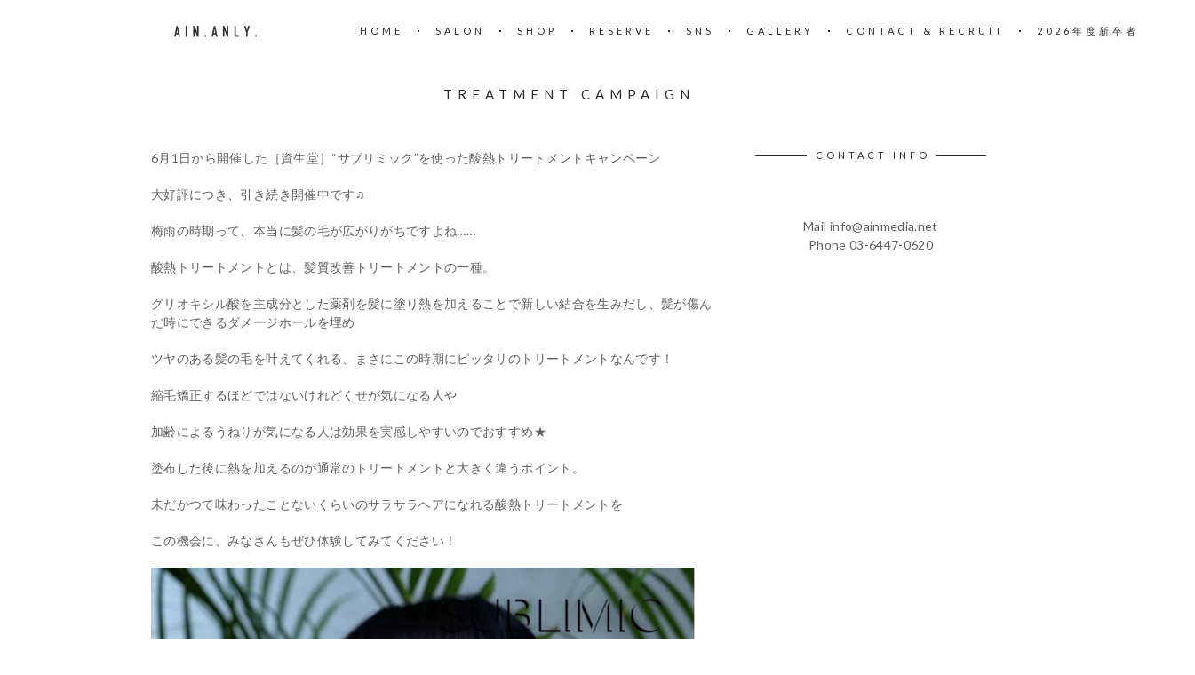

--- FILE ---
content_type: text/html; charset=UTF-8
request_url: https://ainmedia.net/2023/06/21/treatment-campaign/
body_size: 12668
content:
<!doctype html>
<html dir="ltr" lang="ja" prefix="og: https://ogp.me/ns#">
<head>
	<meta charset="UTF-8">
	<meta name="viewport" content="width=device-width, initial-scale=1">
	<title>Treatment campaign - ［AIN.ANLY.omotesando］［AIN.ANLY.meiji jingumae］東京 表参道 明治神宮前 美容室 ヘアサロン【株式会社AA】</title>
	<style>img:is([sizes="auto" i], [sizes^="auto," i]) { contain-intrinsic-size: 3000px 1500px }</style>
	
		<!-- All in One SEO 4.8.3.2 - aioseo.com -->
	<meta name="description" content="6月1日から開催した［資生堂］“サブリミック”を使った酸熱トリートメントキャンペーン 大好評につき、引き続き開" />
	<meta name="robots" content="max-image-preview:large" />
	<meta name="author" content="Yuuji Hasegawa"/>
	<link rel="canonical" href="https://ainmedia.net/2023/06/21/treatment-campaign/" />
	<meta name="generator" content="All in One SEO (AIOSEO) 4.8.3.2" />
		<meta property="og:locale" content="ja_JP" />
		<meta property="og:site_name" content="［AIN.ANLY.omotesando］［AIN.ANLY.meiji jingumae］東京 表参道 明治神宮前 美容室 ヘアサロン【株式会社AA】 - AIN.ANLY.では【感染対策】として消毒、検温、マスクの着用を実施しております。ご協力よろしくお願い致します。  来店頂きましたお客様へ安全と安心を前提に、素敵なヘアスタイルを。" />
		<meta property="og:type" content="article" />
		<meta property="og:title" content="Treatment campaign - ［AIN.ANLY.omotesando］［AIN.ANLY.meiji jingumae］東京 表参道 明治神宮前 美容室 ヘアサロン【株式会社AA】" />
		<meta property="og:description" content="6月1日から開催した［資生堂］“サブリミック”を使った酸熱トリートメントキャンペーン 大好評につき、引き続き開" />
		<meta property="og:url" content="https://ainmedia.net/2023/06/21/treatment-campaign/" />
		<meta property="article:published_time" content="2023-06-21T06:36:27+00:00" />
		<meta property="article:modified_time" content="2023-06-21T06:41:33+00:00" />
		<meta name="twitter:card" content="summary" />
		<meta name="twitter:title" content="Treatment campaign - ［AIN.ANLY.omotesando］［AIN.ANLY.meiji jingumae］東京 表参道 明治神宮前 美容室 ヘアサロン【株式会社AA】" />
		<meta name="twitter:description" content="6月1日から開催した［資生堂］“サブリミック”を使った酸熱トリートメントキャンペーン 大好評につき、引き続き開" />
		<script type="application/ld+json" class="aioseo-schema">
			{"@context":"https:\/\/schema.org","@graph":[{"@type":"BlogPosting","@id":"https:\/\/ainmedia.net\/2023\/06\/21\/treatment-campaign\/#blogposting","name":"Treatment campaign - \uff3bAIN.ANLY.omotesando\uff3d\uff3bAIN.ANLY.meiji jingumae\uff3d\u6771\u4eac \u8868\u53c2\u9053 \u660e\u6cbb\u795e\u5bae\u524d \u7f8e\u5bb9\u5ba4 \u30d8\u30a2\u30b5\u30ed\u30f3\u3010\u682a\u5f0f\u4f1a\u793eAA\u3011","headline":"Treatment campaign","author":{"@id":"https:\/\/ainmedia.net\/author\/yuuji-hasegawa\/#author"},"publisher":{"@id":"https:\/\/ainmedia.net\/#organization"},"image":{"@type":"ImageObject","url":"https:\/\/ainmedia.net\/wp-content\/uploads\/2023\/06\/\u30b9\u30af\u30ea\u30fc\u30f3\u30b7\u30e7\u30c3\u30c8-2023-05-31-15.53.36.png","@id":"https:\/\/ainmedia.net\/2023\/06\/21\/treatment-campaign\/#articleImage","width":825,"height":1380},"datePublished":"2023-06-21T15:36:27+09:00","dateModified":"2023-06-21T15:41:33+09:00","inLanguage":"ja","mainEntityOfPage":{"@id":"https:\/\/ainmedia.net\/2023\/06\/21\/treatment-campaign\/#webpage"},"isPartOf":{"@id":"https:\/\/ainmedia.net\/2023\/06\/21\/treatment-campaign\/#webpage"},"articleSection":"NEWS"},{"@type":"BreadcrumbList","@id":"https:\/\/ainmedia.net\/2023\/06\/21\/treatment-campaign\/#breadcrumblist","itemListElement":[{"@type":"ListItem","@id":"https:\/\/ainmedia.net#listItem","position":1,"name":"\u30db\u30fc\u30e0","item":"https:\/\/ainmedia.net","nextItem":{"@type":"ListItem","@id":"https:\/\/ainmedia.net\/category\/news\/#listItem","name":"NEWS"}},{"@type":"ListItem","@id":"https:\/\/ainmedia.net\/category\/news\/#listItem","position":2,"name":"NEWS","item":"https:\/\/ainmedia.net\/category\/news\/","nextItem":{"@type":"ListItem","@id":"https:\/\/ainmedia.net\/2023\/06\/21\/treatment-campaign\/#listItem","name":"Treatment campaign"},"previousItem":{"@type":"ListItem","@id":"https:\/\/ainmedia.net#listItem","name":"\u30db\u30fc\u30e0"}},{"@type":"ListItem","@id":"https:\/\/ainmedia.net\/2023\/06\/21\/treatment-campaign\/#listItem","position":3,"name":"Treatment campaign","previousItem":{"@type":"ListItem","@id":"https:\/\/ainmedia.net\/category\/news\/#listItem","name":"NEWS"}}]},{"@type":"Organization","@id":"https:\/\/ainmedia.net\/#organization","name":"\uff3bAIN.ANLY.omotesando\uff3d\uff3bAIN.ANLY.meiji jingumae\uff3d\u6771\u4eac \u8868\u53c2\u9053 \u660e\u6cbb\u795e\u5bae\u524d \u7f8e\u5bb9\u5ba4 \u30d8\u30a2\u30b5\u30ed\u30f3\u3010\u682a\u5f0f\u4f1a\u793eAA\u3011","description":"AIN.ANLY.\u3067\u306f\u3010\u611f\u67d3\u5bfe\u7b56\u3011\u3068\u3057\u3066\u6d88\u6bd2\u3001\u691c\u6e29\u3001\u30de\u30b9\u30af\u306e\u7740\u7528\u3092\u5b9f\u65bd\u3057\u3066\u304a\u308a\u307e\u3059\u3002\u3054\u5354\u529b\u3088\u308d\u3057\u304f\u304a\u9858\u3044\u81f4\u3057\u307e\u3059\u3002  \u6765\u5e97\u9802\u304d\u307e\u3057\u305f\u304a\u5ba2\u69d8\u3078\u5b89\u5168\u3068\u5b89\u5fc3\u3092\u524d\u63d0\u306b\u3001\u7d20\u6575\u306a\u30d8\u30a2\u30b9\u30bf\u30a4\u30eb\u3092\u3002","url":"https:\/\/ainmedia.net\/","sameAs":["https:\/\/www.instagram.com\/ain.anly.___official\/"]},{"@type":"Person","@id":"https:\/\/ainmedia.net\/author\/yuuji-hasegawa\/#author","url":"https:\/\/ainmedia.net\/author\/yuuji-hasegawa\/","name":"Yuuji Hasegawa","image":{"@type":"ImageObject","@id":"https:\/\/ainmedia.net\/2023\/06\/21\/treatment-campaign\/#authorImage","url":"https:\/\/secure.gravatar.com\/avatar\/ed05aca49b8dbc019c2a36483d5519ce9defbd80e03e746740721437d7f4d63f?s=96&d=mm&r=g","width":96,"height":96,"caption":"Yuuji Hasegawa"}},{"@type":"WebPage","@id":"https:\/\/ainmedia.net\/2023\/06\/21\/treatment-campaign\/#webpage","url":"https:\/\/ainmedia.net\/2023\/06\/21\/treatment-campaign\/","name":"Treatment campaign - \uff3bAIN.ANLY.omotesando\uff3d\uff3bAIN.ANLY.meiji jingumae\uff3d\u6771\u4eac \u8868\u53c2\u9053 \u660e\u6cbb\u795e\u5bae\u524d \u7f8e\u5bb9\u5ba4 \u30d8\u30a2\u30b5\u30ed\u30f3\u3010\u682a\u5f0f\u4f1a\u793eAA\u3011","description":"6\u67081\u65e5\u304b\u3089\u958b\u50ac\u3057\u305f\uff3b\u8cc7\u751f\u5802\uff3d\u201c\u30b5\u30d6\u30ea\u30df\u30c3\u30af\u201d\u3092\u4f7f\u3063\u305f\u9178\u71b1\u30c8\u30ea\u30fc\u30c8\u30e1\u30f3\u30c8\u30ad\u30e3\u30f3\u30da\u30fc\u30f3 \u5927\u597d\u8a55\u306b\u3064\u304d\u3001\u5f15\u304d\u7d9a\u304d\u958b","inLanguage":"ja","isPartOf":{"@id":"https:\/\/ainmedia.net\/#website"},"breadcrumb":{"@id":"https:\/\/ainmedia.net\/2023\/06\/21\/treatment-campaign\/#breadcrumblist"},"author":{"@id":"https:\/\/ainmedia.net\/author\/yuuji-hasegawa\/#author"},"creator":{"@id":"https:\/\/ainmedia.net\/author\/yuuji-hasegawa\/#author"},"datePublished":"2023-06-21T15:36:27+09:00","dateModified":"2023-06-21T15:41:33+09:00"},{"@type":"WebSite","@id":"https:\/\/ainmedia.net\/#website","url":"https:\/\/ainmedia.net\/","name":"\uff3bAIN.ANLY.omotesando\uff3d\uff3bAIN.ANLY.meiji jingumae\uff3d\u6771\u4eac \u8868\u53c2\u9053 \u660e\u6cbb\u795e\u5bae\u524d \u7f8e\u5bb9\u5ba4 \u30d8\u30a2\u30b5\u30ed\u30f3\u3010\u682a\u5f0f\u4f1a\u793eAA\u3011","description":"AIN.ANLY.\u3067\u306f\u3010\u611f\u67d3\u5bfe\u7b56\u3011\u3068\u3057\u3066\u6d88\u6bd2\u3001\u691c\u6e29\u3001\u30de\u30b9\u30af\u306e\u7740\u7528\u3092\u5b9f\u65bd\u3057\u3066\u304a\u308a\u307e\u3059\u3002\u3054\u5354\u529b\u3088\u308d\u3057\u304f\u304a\u9858\u3044\u81f4\u3057\u307e\u3059\u3002  \u6765\u5e97\u9802\u304d\u307e\u3057\u305f\u304a\u5ba2\u69d8\u3078\u5b89\u5168\u3068\u5b89\u5fc3\u3092\u524d\u63d0\u306b\u3001\u7d20\u6575\u306a\u30d8\u30a2\u30b9\u30bf\u30a4\u30eb\u3092\u3002","inLanguage":"ja","publisher":{"@id":"https:\/\/ainmedia.net\/#organization"}}]}
		</script>
		<!-- All in One SEO -->

<link rel='dns-prefetch' href='//fonts.googleapis.com' />
<link rel="alternate" type="application/rss+xml" title="［AIN.ANLY.omotesando］［AIN.ANLY.meiji jingumae］東京 表参道 明治神宮前 美容室 ヘアサロン【株式会社AA】 &raquo; フィード" href="https://ainmedia.net/feed/" />
<link rel="alternate" type="application/rss+xml" title="［AIN.ANLY.omotesando］［AIN.ANLY.meiji jingumae］東京 表参道 明治神宮前 美容室 ヘアサロン【株式会社AA】 &raquo; コメントフィード" href="https://ainmedia.net/comments/feed/" />
<link rel="alternate" type="application/rss+xml" title="［AIN.ANLY.omotesando］［AIN.ANLY.meiji jingumae］東京 表参道 明治神宮前 美容室 ヘアサロン【株式会社AA】 &raquo; Treatment campaign のコメントのフィード" href="https://ainmedia.net/2023/06/21/treatment-campaign/feed/" />
		<!-- This site uses the Google Analytics by MonsterInsights plugin v9.6.0 - Using Analytics tracking - https://www.monsterinsights.com/ -->
		<!-- Note: MonsterInsights is not currently configured on this site. The site owner needs to authenticate with Google Analytics in the MonsterInsights settings panel. -->
					<!-- No tracking code set -->
				<!-- / Google Analytics by MonsterInsights -->
		<script>
window._wpemojiSettings = {"baseUrl":"https:\/\/s.w.org\/images\/core\/emoji\/16.0.1\/72x72\/","ext":".png","svgUrl":"https:\/\/s.w.org\/images\/core\/emoji\/16.0.1\/svg\/","svgExt":".svg","source":{"concatemoji":"https:\/\/ainmedia.net\/wp-includes\/js\/wp-emoji-release.min.js?ver=6.8.3"}};
/*! This file is auto-generated */
!function(s,n){var o,i,e;function c(e){try{var t={supportTests:e,timestamp:(new Date).valueOf()};sessionStorage.setItem(o,JSON.stringify(t))}catch(e){}}function p(e,t,n){e.clearRect(0,0,e.canvas.width,e.canvas.height),e.fillText(t,0,0);var t=new Uint32Array(e.getImageData(0,0,e.canvas.width,e.canvas.height).data),a=(e.clearRect(0,0,e.canvas.width,e.canvas.height),e.fillText(n,0,0),new Uint32Array(e.getImageData(0,0,e.canvas.width,e.canvas.height).data));return t.every(function(e,t){return e===a[t]})}function u(e,t){e.clearRect(0,0,e.canvas.width,e.canvas.height),e.fillText(t,0,0);for(var n=e.getImageData(16,16,1,1),a=0;a<n.data.length;a++)if(0!==n.data[a])return!1;return!0}function f(e,t,n,a){switch(t){case"flag":return n(e,"\ud83c\udff3\ufe0f\u200d\u26a7\ufe0f","\ud83c\udff3\ufe0f\u200b\u26a7\ufe0f")?!1:!n(e,"\ud83c\udde8\ud83c\uddf6","\ud83c\udde8\u200b\ud83c\uddf6")&&!n(e,"\ud83c\udff4\udb40\udc67\udb40\udc62\udb40\udc65\udb40\udc6e\udb40\udc67\udb40\udc7f","\ud83c\udff4\u200b\udb40\udc67\u200b\udb40\udc62\u200b\udb40\udc65\u200b\udb40\udc6e\u200b\udb40\udc67\u200b\udb40\udc7f");case"emoji":return!a(e,"\ud83e\udedf")}return!1}function g(e,t,n,a){var r="undefined"!=typeof WorkerGlobalScope&&self instanceof WorkerGlobalScope?new OffscreenCanvas(300,150):s.createElement("canvas"),o=r.getContext("2d",{willReadFrequently:!0}),i=(o.textBaseline="top",o.font="600 32px Arial",{});return e.forEach(function(e){i[e]=t(o,e,n,a)}),i}function t(e){var t=s.createElement("script");t.src=e,t.defer=!0,s.head.appendChild(t)}"undefined"!=typeof Promise&&(o="wpEmojiSettingsSupports",i=["flag","emoji"],n.supports={everything:!0,everythingExceptFlag:!0},e=new Promise(function(e){s.addEventListener("DOMContentLoaded",e,{once:!0})}),new Promise(function(t){var n=function(){try{var e=JSON.parse(sessionStorage.getItem(o));if("object"==typeof e&&"number"==typeof e.timestamp&&(new Date).valueOf()<e.timestamp+604800&&"object"==typeof e.supportTests)return e.supportTests}catch(e){}return null}();if(!n){if("undefined"!=typeof Worker&&"undefined"!=typeof OffscreenCanvas&&"undefined"!=typeof URL&&URL.createObjectURL&&"undefined"!=typeof Blob)try{var e="postMessage("+g.toString()+"("+[JSON.stringify(i),f.toString(),p.toString(),u.toString()].join(",")+"));",a=new Blob([e],{type:"text/javascript"}),r=new Worker(URL.createObjectURL(a),{name:"wpTestEmojiSupports"});return void(r.onmessage=function(e){c(n=e.data),r.terminate(),t(n)})}catch(e){}c(n=g(i,f,p,u))}t(n)}).then(function(e){for(var t in e)n.supports[t]=e[t],n.supports.everything=n.supports.everything&&n.supports[t],"flag"!==t&&(n.supports.everythingExceptFlag=n.supports.everythingExceptFlag&&n.supports[t]);n.supports.everythingExceptFlag=n.supports.everythingExceptFlag&&!n.supports.flag,n.DOMReady=!1,n.readyCallback=function(){n.DOMReady=!0}}).then(function(){return e}).then(function(){var e;n.supports.everything||(n.readyCallback(),(e=n.source||{}).concatemoji?t(e.concatemoji):e.wpemoji&&e.twemoji&&(t(e.twemoji),t(e.wpemoji)))}))}((window,document),window._wpemojiSettings);
</script>
<link rel='stylesheet' id='sbi_styles-css' href='https://ainmedia.net/wp-content/plugins/instagram-feed/css/sbi-styles.min.css?ver=6.9.1' media='all' />
<style id='wp-emoji-styles-inline-css'>

	img.wp-smiley, img.emoji {
		display: inline !important;
		border: none !important;
		box-shadow: none !important;
		height: 1em !important;
		width: 1em !important;
		margin: 0 0.07em !important;
		vertical-align: -0.1em !important;
		background: none !important;
		padding: 0 !important;
	}
</style>
<link rel='stylesheet' id='wp-block-library-css' href='https://ainmedia.net/wp-includes/css/dist/block-library/style.min.css?ver=6.8.3' media='all' />
<style id='classic-theme-styles-inline-css'>
/*! This file is auto-generated */
.wp-block-button__link{color:#fff;background-color:#32373c;border-radius:9999px;box-shadow:none;text-decoration:none;padding:calc(.667em + 2px) calc(1.333em + 2px);font-size:1.125em}.wp-block-file__button{background:#32373c;color:#fff;text-decoration:none}
</style>
<style id='global-styles-inline-css'>
:root{--wp--preset--aspect-ratio--square: 1;--wp--preset--aspect-ratio--4-3: 4/3;--wp--preset--aspect-ratio--3-4: 3/4;--wp--preset--aspect-ratio--3-2: 3/2;--wp--preset--aspect-ratio--2-3: 2/3;--wp--preset--aspect-ratio--16-9: 16/9;--wp--preset--aspect-ratio--9-16: 9/16;--wp--preset--color--black: #000000;--wp--preset--color--cyan-bluish-gray: #abb8c3;--wp--preset--color--white: #ffffff;--wp--preset--color--pale-pink: #f78da7;--wp--preset--color--vivid-red: #cf2e2e;--wp--preset--color--luminous-vivid-orange: #ff6900;--wp--preset--color--luminous-vivid-amber: #fcb900;--wp--preset--color--light-green-cyan: #7bdcb5;--wp--preset--color--vivid-green-cyan: #00d084;--wp--preset--color--pale-cyan-blue: #8ed1fc;--wp--preset--color--vivid-cyan-blue: #0693e3;--wp--preset--color--vivid-purple: #9b51e0;--wp--preset--gradient--vivid-cyan-blue-to-vivid-purple: linear-gradient(135deg,rgba(6,147,227,1) 0%,rgb(155,81,224) 100%);--wp--preset--gradient--light-green-cyan-to-vivid-green-cyan: linear-gradient(135deg,rgb(122,220,180) 0%,rgb(0,208,130) 100%);--wp--preset--gradient--luminous-vivid-amber-to-luminous-vivid-orange: linear-gradient(135deg,rgba(252,185,0,1) 0%,rgba(255,105,0,1) 100%);--wp--preset--gradient--luminous-vivid-orange-to-vivid-red: linear-gradient(135deg,rgba(255,105,0,1) 0%,rgb(207,46,46) 100%);--wp--preset--gradient--very-light-gray-to-cyan-bluish-gray: linear-gradient(135deg,rgb(238,238,238) 0%,rgb(169,184,195) 100%);--wp--preset--gradient--cool-to-warm-spectrum: linear-gradient(135deg,rgb(74,234,220) 0%,rgb(151,120,209) 20%,rgb(207,42,186) 40%,rgb(238,44,130) 60%,rgb(251,105,98) 80%,rgb(254,248,76) 100%);--wp--preset--gradient--blush-light-purple: linear-gradient(135deg,rgb(255,206,236) 0%,rgb(152,150,240) 100%);--wp--preset--gradient--blush-bordeaux: linear-gradient(135deg,rgb(254,205,165) 0%,rgb(254,45,45) 50%,rgb(107,0,62) 100%);--wp--preset--gradient--luminous-dusk: linear-gradient(135deg,rgb(255,203,112) 0%,rgb(199,81,192) 50%,rgb(65,88,208) 100%);--wp--preset--gradient--pale-ocean: linear-gradient(135deg,rgb(255,245,203) 0%,rgb(182,227,212) 50%,rgb(51,167,181) 100%);--wp--preset--gradient--electric-grass: linear-gradient(135deg,rgb(202,248,128) 0%,rgb(113,206,126) 100%);--wp--preset--gradient--midnight: linear-gradient(135deg,rgb(2,3,129) 0%,rgb(40,116,252) 100%);--wp--preset--font-size--small: 13px;--wp--preset--font-size--medium: 20px;--wp--preset--font-size--large: 36px;--wp--preset--font-size--x-large: 42px;--wp--preset--spacing--20: 0.44rem;--wp--preset--spacing--30: 0.67rem;--wp--preset--spacing--40: 1rem;--wp--preset--spacing--50: 1.5rem;--wp--preset--spacing--60: 2.25rem;--wp--preset--spacing--70: 3.38rem;--wp--preset--spacing--80: 5.06rem;--wp--preset--shadow--natural: 6px 6px 9px rgba(0, 0, 0, 0.2);--wp--preset--shadow--deep: 12px 12px 50px rgba(0, 0, 0, 0.4);--wp--preset--shadow--sharp: 6px 6px 0px rgba(0, 0, 0, 0.2);--wp--preset--shadow--outlined: 6px 6px 0px -3px rgba(255, 255, 255, 1), 6px 6px rgba(0, 0, 0, 1);--wp--preset--shadow--crisp: 6px 6px 0px rgba(0, 0, 0, 1);}:where(.is-layout-flex){gap: 0.5em;}:where(.is-layout-grid){gap: 0.5em;}body .is-layout-flex{display: flex;}.is-layout-flex{flex-wrap: wrap;align-items: center;}.is-layout-flex > :is(*, div){margin: 0;}body .is-layout-grid{display: grid;}.is-layout-grid > :is(*, div){margin: 0;}:where(.wp-block-columns.is-layout-flex){gap: 2em;}:where(.wp-block-columns.is-layout-grid){gap: 2em;}:where(.wp-block-post-template.is-layout-flex){gap: 1.25em;}:where(.wp-block-post-template.is-layout-grid){gap: 1.25em;}.has-black-color{color: var(--wp--preset--color--black) !important;}.has-cyan-bluish-gray-color{color: var(--wp--preset--color--cyan-bluish-gray) !important;}.has-white-color{color: var(--wp--preset--color--white) !important;}.has-pale-pink-color{color: var(--wp--preset--color--pale-pink) !important;}.has-vivid-red-color{color: var(--wp--preset--color--vivid-red) !important;}.has-luminous-vivid-orange-color{color: var(--wp--preset--color--luminous-vivid-orange) !important;}.has-luminous-vivid-amber-color{color: var(--wp--preset--color--luminous-vivid-amber) !important;}.has-light-green-cyan-color{color: var(--wp--preset--color--light-green-cyan) !important;}.has-vivid-green-cyan-color{color: var(--wp--preset--color--vivid-green-cyan) !important;}.has-pale-cyan-blue-color{color: var(--wp--preset--color--pale-cyan-blue) !important;}.has-vivid-cyan-blue-color{color: var(--wp--preset--color--vivid-cyan-blue) !important;}.has-vivid-purple-color{color: var(--wp--preset--color--vivid-purple) !important;}.has-black-background-color{background-color: var(--wp--preset--color--black) !important;}.has-cyan-bluish-gray-background-color{background-color: var(--wp--preset--color--cyan-bluish-gray) !important;}.has-white-background-color{background-color: var(--wp--preset--color--white) !important;}.has-pale-pink-background-color{background-color: var(--wp--preset--color--pale-pink) !important;}.has-vivid-red-background-color{background-color: var(--wp--preset--color--vivid-red) !important;}.has-luminous-vivid-orange-background-color{background-color: var(--wp--preset--color--luminous-vivid-orange) !important;}.has-luminous-vivid-amber-background-color{background-color: var(--wp--preset--color--luminous-vivid-amber) !important;}.has-light-green-cyan-background-color{background-color: var(--wp--preset--color--light-green-cyan) !important;}.has-vivid-green-cyan-background-color{background-color: var(--wp--preset--color--vivid-green-cyan) !important;}.has-pale-cyan-blue-background-color{background-color: var(--wp--preset--color--pale-cyan-blue) !important;}.has-vivid-cyan-blue-background-color{background-color: var(--wp--preset--color--vivid-cyan-blue) !important;}.has-vivid-purple-background-color{background-color: var(--wp--preset--color--vivid-purple) !important;}.has-black-border-color{border-color: var(--wp--preset--color--black) !important;}.has-cyan-bluish-gray-border-color{border-color: var(--wp--preset--color--cyan-bluish-gray) !important;}.has-white-border-color{border-color: var(--wp--preset--color--white) !important;}.has-pale-pink-border-color{border-color: var(--wp--preset--color--pale-pink) !important;}.has-vivid-red-border-color{border-color: var(--wp--preset--color--vivid-red) !important;}.has-luminous-vivid-orange-border-color{border-color: var(--wp--preset--color--luminous-vivid-orange) !important;}.has-luminous-vivid-amber-border-color{border-color: var(--wp--preset--color--luminous-vivid-amber) !important;}.has-light-green-cyan-border-color{border-color: var(--wp--preset--color--light-green-cyan) !important;}.has-vivid-green-cyan-border-color{border-color: var(--wp--preset--color--vivid-green-cyan) !important;}.has-pale-cyan-blue-border-color{border-color: var(--wp--preset--color--pale-cyan-blue) !important;}.has-vivid-cyan-blue-border-color{border-color: var(--wp--preset--color--vivid-cyan-blue) !important;}.has-vivid-purple-border-color{border-color: var(--wp--preset--color--vivid-purple) !important;}.has-vivid-cyan-blue-to-vivid-purple-gradient-background{background: var(--wp--preset--gradient--vivid-cyan-blue-to-vivid-purple) !important;}.has-light-green-cyan-to-vivid-green-cyan-gradient-background{background: var(--wp--preset--gradient--light-green-cyan-to-vivid-green-cyan) !important;}.has-luminous-vivid-amber-to-luminous-vivid-orange-gradient-background{background: var(--wp--preset--gradient--luminous-vivid-amber-to-luminous-vivid-orange) !important;}.has-luminous-vivid-orange-to-vivid-red-gradient-background{background: var(--wp--preset--gradient--luminous-vivid-orange-to-vivid-red) !important;}.has-very-light-gray-to-cyan-bluish-gray-gradient-background{background: var(--wp--preset--gradient--very-light-gray-to-cyan-bluish-gray) !important;}.has-cool-to-warm-spectrum-gradient-background{background: var(--wp--preset--gradient--cool-to-warm-spectrum) !important;}.has-blush-light-purple-gradient-background{background: var(--wp--preset--gradient--blush-light-purple) !important;}.has-blush-bordeaux-gradient-background{background: var(--wp--preset--gradient--blush-bordeaux) !important;}.has-luminous-dusk-gradient-background{background: var(--wp--preset--gradient--luminous-dusk) !important;}.has-pale-ocean-gradient-background{background: var(--wp--preset--gradient--pale-ocean) !important;}.has-electric-grass-gradient-background{background: var(--wp--preset--gradient--electric-grass) !important;}.has-midnight-gradient-background{background: var(--wp--preset--gradient--midnight) !important;}.has-small-font-size{font-size: var(--wp--preset--font-size--small) !important;}.has-medium-font-size{font-size: var(--wp--preset--font-size--medium) !important;}.has-large-font-size{font-size: var(--wp--preset--font-size--large) !important;}.has-x-large-font-size{font-size: var(--wp--preset--font-size--x-large) !important;}
:where(.wp-block-post-template.is-layout-flex){gap: 1.25em;}:where(.wp-block-post-template.is-layout-grid){gap: 1.25em;}
:where(.wp-block-columns.is-layout-flex){gap: 2em;}:where(.wp-block-columns.is-layout-grid){gap: 2em;}
:root :where(.wp-block-pullquote){font-size: 1.5em;line-height: 1.6;}
</style>
<link rel='stylesheet' id='contact-form-7-css' href='https://ainmedia.net/wp-content/plugins/contact-form-7/includes/css/styles.css?ver=6.0.6' media='all' />
<link rel='stylesheet' id='swiper-css' href='https://ainmedia.net/wp-content/plugins/themerain-core/assets/css/swiper.min.css?ver=6.8.3' media='all' />
<link rel='stylesheet' id='fancybox-css' href='https://ainmedia.net/wp-content/plugins/themerain-core/assets/css/fancybox.min.css?ver=6.8.3' media='all' />
<link rel='stylesheet' id='trc-main-css' href='https://ainmedia.net/wp-content/plugins/themerain-core/assets/css/main.css?ver=6.8.3' media='all' />
<link rel='stylesheet' id='tr-font-awesome-css' href='https://ainmedia.net/wp-content/themes/charm/inc/font-awesome/css/font-awesome.min.css' media='all' />
<link rel='stylesheet' id='themerain-style-css' href='https://ainmedia.net/wp-content/themes/charm/assets/css/main.css?ver=6.8.3' media='all' />
<style id='themerain-style-inline-css'>
/* Custom CSS */ :root { --font-primary: lato; --font-secondary: lato;  } 
</style>
<link rel='stylesheet' id='themerain-google-fonts-css' href='https://fonts.googleapis.com/css?family=Lato%3A300%2C300italic%2C400%2C400i%2C700%2C700italic&#038;subset=latin%2Clatin-ext&#038;display=swap&#038;ver=6.8.3' media='all' />
<script src="https://ainmedia.net/wp-includes/js/jquery/jquery.min.js?ver=3.7.1" id="jquery-core-js"></script>
<script src="https://ainmedia.net/wp-includes/js/jquery/jquery-migrate.min.js?ver=3.4.1" id="jquery-migrate-js"></script>
<link rel="https://api.w.org/" href="https://ainmedia.net/wp-json/" /><link rel="alternate" title="JSON" type="application/json" href="https://ainmedia.net/wp-json/wp/v2/posts/1346" /><link rel="EditURI" type="application/rsd+xml" title="RSD" href="https://ainmedia.net/xmlrpc.php?rsd" />
<meta name="generator" content="WordPress 6.8.3" />
<link rel='shortlink' href='https://ainmedia.net/?p=1346' />
<link rel="alternate" title="oEmbed (JSON)" type="application/json+oembed" href="https://ainmedia.net/wp-json/oembed/1.0/embed?url=https%3A%2F%2Fainmedia.net%2F2023%2F06%2F21%2Ftreatment-campaign%2F" />
<link rel="alternate" title="oEmbed (XML)" type="text/xml+oembed" href="https://ainmedia.net/wp-json/oembed/1.0/embed?url=https%3A%2F%2Fainmedia.net%2F2023%2F06%2F21%2Ftreatment-campaign%2F&#038;format=xml" />
<link rel="icon" href="https://ainmedia.net/wp-content/uploads/2022/09/cropped-HPロゴ.jpgAIN.-scaled-1-32x32.jpg" sizes="32x32" />
<link rel="icon" href="https://ainmedia.net/wp-content/uploads/2022/09/cropped-HPロゴ.jpgAIN.-scaled-1-192x192.jpg" sizes="192x192" />
<link rel="apple-touch-icon" href="https://ainmedia.net/wp-content/uploads/2022/09/cropped-HPロゴ.jpgAIN.-scaled-1-180x180.jpg" />
<meta name="msapplication-TileImage" content="https://ainmedia.net/wp-content/uploads/2022/09/cropped-HPロゴ.jpgAIN.-scaled-1-270x270.jpg" />
		<style id="wp-custom-css">
			/*メニュー*/
.site-navigation {
    padding-left: 0px !important;
}

/*ページタイトル背景*/
.page-header-content{
	background:none;
}
.page-header-content:after{
	border:none;
}

@media (max-width: 979px){
.top-menu{
background-color:#C0C0C0;
}
	.top-menu .current-menu-item > a{
	color:#ffffff;
}
}


p{
	color:#606060;
}

/*メニュー*/
.wp-block-button a{
	font-size: 12px;
    padding: 10px 30px;
	letter-spacing:3px;
}

/*ナビゲーション*/
@media (min-width: 1000px){
.site-navigation {
    flex: 0 0 100%;
    text-align:left;
}
}		</style>
		</head>

<body class="wp-singular post-template-default single single-post postid-1346 single-format-standard wp-embed-responsive wp-theme-charm">
	
	<header class="site-header">
		<div class="site-logo"><a href="https://ainmedia.net/" rel="home"><img src="https://ainmedia.net/wp-content/uploads/2023/03/アイコン-1.jpg" alt="［AIN.ANLY.omotesando］［AIN.ANLY.meiji jingumae］東京 表参道 明治神宮前 美容室 ヘアサロン【株式会社AA】" style="max-width: 140px;"></a></div>		<nav class="site-navigation"><div class="menu-toggle"><span></span></div><ul id="menu-primary" class="top-menu"><li id="menu-item-21" class="menu-item menu-item-type-post_type menu-item-object-page menu-item-home menu-item-21"><a href="https://ainmedia.net/">Home</a></li>
<li id="menu-item-924" class="menu-item menu-item-type-custom menu-item-object-custom menu-item-has-children menu-item-924"><a href="#">SALON</a>
<ul class="sub-menu">
	<li id="menu-item-662" class="menu-item menu-item-type-post_type menu-item-object-page menu-item-662"><a href="https://ainmedia.net/salon-omotesando/">HAIR【AIN.】</a></li>
	<li id="menu-item-1073" class="menu-item menu-item-type-post_type menu-item-object-page menu-item-1073"><a href="https://ainmedia.net/anly/">HAIR【ANLY.】</a></li>
	<li id="menu-item-3088" class="menu-item menu-item-type-post_type menu-item-object-page menu-item-3088"><a href="https://ainmedia.net/%e3%80%90lenora%e3%80%91%e5%a4%a7%e9%98%aa%e3%83%bb%e6%9c%ac%e7%94%ba/">HAIR【LENORA】</a></li>
	<li id="menu-item-1019" class="menu-item menu-item-type-custom menu-item-object-custom menu-item-1019"><a href="https://ivy-nue.com/">EYE【IVY-NUE】</a></li>
</ul>
</li>
<li id="menu-item-605" class="menu-item menu-item-type-custom menu-item-object-custom menu-item-has-children menu-item-605"><a href="#">SHOP</a>
<ul class="sub-menu">
	<li id="menu-item-919" class="menu-item menu-item-type-custom menu-item-object-custom menu-item-919"><a href="https://m-pro-ec.com/">EC SITE</a></li>
</ul>
</li>
<li id="menu-item-1045" class="menu-item menu-item-type-post_type menu-item-object-page menu-item-has-children menu-item-1045"><a href="https://ainmedia.net/reserve/">reserve</a>
<ul class="sub-menu">
	<li id="menu-item-1017" class="menu-item menu-item-type-custom menu-item-object-custom menu-item-1017"><a href="https://beauty.hotpepper.jp/slnH000516767/">hotpepper【AIN.】</a></li>
	<li id="menu-item-1090" class="menu-item menu-item-type-custom menu-item-object-custom menu-item-1090"><a href="https://beauty.hotpepper.jp/slnH000571361/">hotpepper【ANLY.】</a></li>
</ul>
</li>
<li id="menu-item-828" class="menu-item menu-item-type-custom menu-item-object-custom menu-item-has-children menu-item-828"><a href="#">SNS</a>
<ul class="sub-menu">
	<li id="menu-item-834" class="menu-item menu-item-type-custom menu-item-object-custom menu-item-834"><a href="https://www.instagram.com/ain.anly.___official/">INSTAGRAM</a></li>
	<li id="menu-item-835" class="menu-item menu-item-type-custom menu-item-object-custom menu-item-835"><a href="https://www.youtube.com/@AIN_ANLY_TOKYO">YouTube</a></li>
	<li id="menu-item-3089" class="menu-item menu-item-type-custom menu-item-object-custom menu-item-3089"><a href="https://www.tiktok.com/@ain.anly">tiktok</a></li>
</ul>
</li>
<li id="menu-item-612" class="menu-item menu-item-type-post_type menu-item-object-page menu-item-612"><a href="https://ainmedia.net/gallery/">Gallery</a></li>
<li id="menu-item-1023" class="menu-item menu-item-type-custom menu-item-object-custom menu-item-has-children menu-item-1023"><a href="#">CONTACT &#038; RECRUIT</a>
<ul class="sub-menu">
	<li id="menu-item-3195" class="menu-item menu-item-type-post_type menu-item-object-page menu-item-3195"><a href="https://ainmedia.net/2025-recruit%e4%b8%ad%e9%80%94assistant/">2025/recruit“東京/中途assistant”</a></li>
	<li id="menu-item-3215" class="menu-item menu-item-type-post_type menu-item-object-page menu-item-3215"><a href="https://ainmedia.net/2025-recruit%e5%a4%a7%e9%98%aa-%e4%b8%ad%e9%80%94assistant/">2025/recruit“大阪/中途assistant”</a></li>
	<li id="menu-item-608" class="menu-item menu-item-type-custom menu-item-object-custom menu-item-608"><a href="https://ainmedia.net/recruit/">2026/recruit“東京/新卒assistant”</a></li>
	<li id="menu-item-998" class="menu-item menu-item-type-post_type menu-item-object-page menu-item-998"><a href="https://ainmedia.net/recruitstylist/">2026recruit“stylist”</a></li>
	<li id="menu-item-11" class="menu-item menu-item-type-post_type menu-item-object-page menu-item-11"><a href="https://ainmedia.net/contact/">CONTACT FORM</a></li>
	<li id="menu-item-1328" class="menu-item menu-item-type-post_type menu-item-object-page menu-item-1328"><a href="https://ainmedia.net/%e4%bc%9a%e7%a4%be%e6%a6%82%e8%a6%81/">COMPANY</a></li>
</ul>
</li>
<li id="menu-item-3173" class="menu-item menu-item-type-custom menu-item-object-custom menu-item-3173"><a href="https://www.figma.com/proto/mG4nF8tXqZRqPTNT6nG1Ln/A-A-lp?node-id=2-4237&#038;t=NUEB9SPaTOqYzMaL-1&#038;starting-point-node-id=2%3A4237">2026年度新卒者応募案内</a></li>
</ul></nav>	</header>

	<h1 class="page-title">Treatment campaign</h1>
	<main class="site-main">

<div class="page-content">
	<article id="post-1346" class="post-1346 post type-post status-publish format-standard hentry category-news has-content">

	
		<div class="post-content entry-content">
<p>6月1日から開催した［資生堂］“サブリミック”を使った酸熱トリートメントキャンペーン</p>



<p>大好評につき、引き続き開催中です♫</p>



<p></p>



<p>梅雨の時期って、本当に髪の毛が広がりがちですよね……</p>



<p>酸熱トリートメントとは、髪質改善トリートメントの一種。</p>



<p>グリオキシル酸を主成分とした薬剤を髪に塗り熱を加えることで新しい結合を生みだし、髪が傷んだ時にできるダメージホールを埋め</p>



<p>ツヤのある髪の毛を叶えてくれる、まさにこの時期にピッタリのトリートメントなんです！</p>



<p>縮毛矯正するほどではないけれどくせが気になる人や</p>



<p>加齢によるうねりが気になる人は効果を実感しやすいのでおすすめ★</p>



<p>塗布した後に熱を加えるのが通常のトリートメントと大きく違うポイント。</p>



<p></p>



<p>未だかつて味わったことないくらいのサラサラヘアになれる酸熱トリートメントを</p>



<p>この機会に、みなさんもぜひ体験してみてください！</p>



<figure class="wp-block-image size-large"><img fetchpriority="high" decoding="async" width="612" height="1024" src="https://ainmedia.net/wp-content/uploads/2023/06/スクリーンショット-2023-05-31-15.53.36-612x1024.png" alt="" class="wp-image-1347" srcset="https://ainmedia.net/wp-content/uploads/2023/06/スクリーンショット-2023-05-31-15.53.36-612x1024.png 612w, https://ainmedia.net/wp-content/uploads/2023/06/スクリーンショット-2023-05-31-15.53.36-179x300.png 179w, https://ainmedia.net/wp-content/uploads/2023/06/スクリーンショット-2023-05-31-15.53.36-768x1285.png 768w, https://ainmedia.net/wp-content/uploads/2023/06/スクリーンショット-2023-05-31-15.53.36.png 825w" sizes="(max-width: 612px) 100vw, 612px" /></figure>



<p></p>
</div>

		<div class="post-footer">
					</div>

	
</article>
<nav class="post-navigation" role="navigation"><div class="nav-prev"><i class="fa fa-angle-left"></i> Previous Post<br><a href="https://ainmedia.net/2023/06/21/line-account-start/" rel="prev">LINE @ account start</a></div><div class="nav-next">Next Post <i class="fa fa-angle-right"></i><br><a href="https://ainmedia.net/2023/06/21/ain-anly-official-instagram-2/" rel="next">AIN. ANLY. official Instagram</a></div></nav></div>

	<div class="page-sidebar">
		<aside id="text-3" class="widget widget_text"><h6 class="widget-title"><span>Contact Info</span></h6>			<div class="textwidget"><p>&nbsp;</p>
<p style="text-align: center;">Mail info@ainmedia.net<br />
Phone 03-6447-0620</p>
</div>
		</aside>	</div>
	</main>

	<footer class="site-footer">
		<div class="site-social"><a href="https://www.youtube.com/channel/UCMTYDSJrEJAcrQlqYoXwzrQ"><svg class="svg-icon" width="20" height="20" aria-hidden="true" role="img" focusable="false" viewBox="0 0 24 24" version="1.1" xmlns="http://www.w3.org/2000/svg" xmlns:xlink="http://www.w3.org/1999/xlink"><path d="M21.8,8.001c0,0-0.195-1.378-0.795-1.985c-0.76-0.797-1.613-0.801-2.004-0.847c-2.799-0.202-6.997-0.202-6.997-0.202 h-0.009c0,0-4.198,0-6.997,0.202C4.608,5.216,3.756,5.22,2.995,6.016C2.395,6.623,2.2,8.001,2.2,8.001S2,9.62,2,11.238v1.517 c0,1.618,0.2,3.237,0.2,3.237s0.195,1.378,0.795,1.985c0.761,0.797,1.76,0.771,2.205,0.855c1.6,0.153,6.8,0.201,6.8,0.201 s4.203-0.006,7.001-0.209c0.391-0.047,1.243-0.051,2.004-0.847c0.6-0.607,0.795-1.985,0.795-1.985s0.2-1.618,0.2-3.237v-1.517 C22,9.62,21.8,8.001,21.8,8.001z M9.935,14.594l-0.001-5.62l5.404,2.82L9.935,14.594z"></path></svg></a><a href="https://www.instagram.com/ain_salon/"><svg class="svg-icon" width="20" height="20" aria-hidden="true" role="img" focusable="false" viewBox="0 0 24 24" version="1.1" xmlns="http://www.w3.org/2000/svg" xmlns:xlink="http://www.w3.org/1999/xlink"><path d="M12,4.622c2.403,0,2.688,0.009,3.637,0.052c0.877,0.04,1.354,0.187,1.671,0.31c0.42,0.163,0.72,0.358,1.035,0.673 c0.315,0.315,0.51,0.615,0.673,1.035c0.123,0.317,0.27,0.794,0.31,1.671c0.043,0.949,0.052,1.234,0.052,3.637 s-0.009,2.688-0.052,3.637c-0.04,0.877-0.187,1.354-0.31,1.671c-0.163,0.42-0.358,0.72-0.673,1.035 c-0.315,0.315-0.615,0.51-1.035,0.673c-0.317,0.123-0.794,0.27-1.671,0.31c-0.949,0.043-1.233,0.052-3.637,0.052 s-2.688-0.009-3.637-0.052c-0.877-0.04-1.354-0.187-1.671-0.31c-0.42-0.163-0.72-0.358-1.035-0.673 c-0.315-0.315-0.51-0.615-0.673-1.035c-0.123-0.317-0.27-0.794-0.31-1.671C4.631,14.688,4.622,14.403,4.622,12 s0.009-2.688,0.052-3.637c0.04-0.877,0.187-1.354,0.31-1.671c0.163-0.42,0.358-0.72,0.673-1.035 c0.315-0.315,0.615-0.51,1.035-0.673c0.317-0.123,0.794-0.27,1.671-0.31C9.312,4.631,9.597,4.622,12,4.622 M12,3 C9.556,3,9.249,3.01,8.289,3.054C7.331,3.098,6.677,3.25,6.105,3.472C5.513,3.702,5.011,4.01,4.511,4.511 c-0.5,0.5-0.808,1.002-1.038,1.594C3.25,6.677,3.098,7.331,3.054,8.289C3.01,9.249,3,9.556,3,12c0,2.444,0.01,2.751,0.054,3.711 c0.044,0.958,0.196,1.612,0.418,2.185c0.23,0.592,0.538,1.094,1.038,1.594c0.5,0.5,1.002,0.808,1.594,1.038 c0.572,0.222,1.227,0.375,2.185,0.418C9.249,20.99,9.556,21,12,21s2.751-0.01,3.711-0.054c0.958-0.044,1.612-0.196,2.185-0.418 c0.592-0.23,1.094-0.538,1.594-1.038c0.5-0.5,0.808-1.002,1.038-1.594c0.222-0.572,0.375-1.227,0.418-2.185 C20.99,14.751,21,14.444,21,12s-0.01-2.751-0.054-3.711c-0.044-0.958-0.196-1.612-0.418-2.185c-0.23-0.592-0.538-1.094-1.038-1.594 c-0.5-0.5-1.002-0.808-1.594-1.038c-0.572-0.222-1.227-0.375-2.185-0.418C14.751,3.01,14.444,3,12,3L12,3z M12,7.378 c-2.552,0-4.622,2.069-4.622,4.622S9.448,16.622,12,16.622s4.622-2.069,4.622-4.622S14.552,7.378,12,7.378z M12,15 c-1.657,0-3-1.343-3-3s1.343-3,3-3s3,1.343,3,3S13.657,15,12,15z M16.804,6.116c-0.596,0-1.08,0.484-1.08,1.08 s0.484,1.08,1.08,1.08c0.596,0,1.08-0.484,1.08-1.08S17.401,6.116,16.804,6.116z"></path></svg></a></div>
		<div class="site-copyright">
			<p>Copyright © 2021 AIN.</p>
		</div>
	</footer>

	<script type="speculationrules">
{"prefetch":[{"source":"document","where":{"and":[{"href_matches":"\/*"},{"not":{"href_matches":["\/wp-*.php","\/wp-admin\/*","\/wp-content\/uploads\/*","\/wp-content\/*","\/wp-content\/plugins\/*","\/wp-content\/themes\/charm\/*","\/*\\?(.+)"]}},{"not":{"selector_matches":"a[rel~=\"nofollow\"]"}},{"not":{"selector_matches":".no-prefetch, .no-prefetch a"}}]},"eagerness":"conservative"}]}
</script>
<!-- Instagram Feed JS -->
<script type="text/javascript">
var sbiajaxurl = "https://ainmedia.net/wp-admin/admin-ajax.php";
</script>
<script src="https://ainmedia.net/wp-includes/js/dist/hooks.min.js?ver=4d63a3d491d11ffd8ac6" id="wp-hooks-js"></script>
<script src="https://ainmedia.net/wp-includes/js/dist/i18n.min.js?ver=5e580eb46a90c2b997e6" id="wp-i18n-js"></script>
<script id="wp-i18n-js-after">
wp.i18n.setLocaleData( { 'text direction\u0004ltr': [ 'ltr' ] } );
</script>
<script src="https://ainmedia.net/wp-content/plugins/contact-form-7/includes/swv/js/index.js?ver=6.0.6" id="swv-js"></script>
<script id="contact-form-7-js-translations">
( function( domain, translations ) {
	var localeData = translations.locale_data[ domain ] || translations.locale_data.messages;
	localeData[""].domain = domain;
	wp.i18n.setLocaleData( localeData, domain );
} )( "contact-form-7", {"translation-revision-date":"2025-04-11 06:42:50+0000","generator":"GlotPress\/4.0.1","domain":"messages","locale_data":{"messages":{"":{"domain":"messages","plural-forms":"nplurals=1; plural=0;","lang":"ja_JP"},"This contact form is placed in the wrong place.":["\u3053\u306e\u30b3\u30f3\u30bf\u30af\u30c8\u30d5\u30a9\u30fc\u30e0\u306f\u9593\u9055\u3063\u305f\u4f4d\u7f6e\u306b\u7f6e\u304b\u308c\u3066\u3044\u307e\u3059\u3002"],"Error:":["\u30a8\u30e9\u30fc:"]}},"comment":{"reference":"includes\/js\/index.js"}} );
</script>
<script id="contact-form-7-js-before">
var wpcf7 = {
    "api": {
        "root": "https:\/\/ainmedia.net\/wp-json\/",
        "namespace": "contact-form-7\/v1"
    }
};
</script>
<script src="https://ainmedia.net/wp-content/plugins/contact-form-7/includes/js/index.js?ver=6.0.6" id="contact-form-7-js"></script>
<script src="https://ainmedia.net/wp-content/plugins/themerain-core/assets/js/swiper.min.js" id="swiper-js"></script>
<script src="https://ainmedia.net/wp-content/plugins/themerain-core/assets/js/fancybox.min.js" id="fancybox-js"></script>
<script src="https://ainmedia.net/wp-content/plugins/themerain-core/assets/js/main.js" id="trc-main-js"></script>
<script src="https://ainmedia.net/wp-includes/js/imagesloaded.min.js?ver=5.0.0" id="imagesloaded-js"></script>
<script src="https://ainmedia.net/wp-includes/js/masonry.min.js?ver=4.2.2" id="masonry-js"></script>
<script id="themerain-functions-js-extra">
var themerain_portfolio_ajax = {"ajaxurl":"https:\/\/ainmedia.net\/wp-admin\/admin-ajax.php","posts":"{\"post_type\":\"project\",\"posts_per_page\":10,\"paged\":1,\"error\":\"\",\"m\":\"\",\"p\":0,\"post_parent\":\"\",\"subpost\":\"\",\"subpost_id\":\"\",\"attachment\":\"\",\"attachment_id\":0,\"name\":\"\",\"pagename\":\"\",\"page_id\":0,\"second\":\"\",\"minute\":\"\",\"hour\":\"\",\"day\":0,\"monthnum\":0,\"year\":0,\"w\":0,\"category_name\":\"\",\"tag\":\"\",\"cat\":\"\",\"tag_id\":\"\",\"author\":\"\",\"author_name\":\"\",\"feed\":\"\",\"tb\":\"\",\"meta_key\":\"\",\"meta_value\":\"\",\"preview\":\"\",\"s\":\"\",\"sentence\":\"\",\"title\":\"\",\"fields\":\"all\",\"menu_order\":\"\",\"embed\":\"\",\"category__in\":[],\"category__not_in\":[],\"category__and\":[],\"post__in\":[],\"post__not_in\":[],\"post_name__in\":[],\"tag__in\":[],\"tag__not_in\":[],\"tag__and\":[],\"tag_slug__in\":[],\"tag_slug__and\":[],\"post_parent__in\":[],\"post_parent__not_in\":[],\"author__in\":[],\"author__not_in\":[],\"search_columns\":[],\"ignore_sticky_posts\":false,\"suppress_filters\":false,\"cache_results\":true,\"update_post_term_cache\":true,\"update_menu_item_cache\":false,\"lazy_load_term_meta\":true,\"update_post_meta_cache\":true,\"nopaging\":false,\"comments_per_page\":\"50\",\"no_found_rows\":false,\"order\":\"DESC\"}","current_page":"1","max_page":"77"};
</script>
<script src="https://ainmedia.net/wp-content/themes/charm/assets/js/functions.js" id="themerain-functions-js"></script>
</body>
</html>

--- FILE ---
content_type: text/css
request_url: https://ainmedia.net/wp-content/themes/charm/assets/css/main.css?ver=6.8.3
body_size: 7009
content:
/*--------------------------------------------------------------
# Document Setup
--------------------------------------------------------------*/

:root {
	--color-accent: #b09a68;
	--font-primary: Lato, sans-serif;
	--font-secondary: Lato, sans-serif;
}

*,
*::before,
*::after {
	box-sizing: border-box;
	word-break: break-word;
	word-wrap: break-word;
}

html {
	-webkit-text-size-adjust: 100%;
}

body {
	overflow-x: hidden;
	margin: 0;
	background-color: #fff;
	color: #272B2F;
	font-family: var(--font-primary);
	font-size: 14px;
	line-height: 1.5;
	letter-spacing: 0.025em;
}

/* Clearing ---------------------------------- */

.site-main::after,
.site-footer::after,
.group::after,
.wp-block-group::after,
.post-content::after {
	content: "";
	display: table;
	clear: both;
}

/* Screen Reader Text ------------------------ */

.screen-reader-text {
	border: 0;
	clip: rect(1px, 1px, 1px, 1px);
	clip-path: inset(50%);
	height: 1px;
	margin: -1px;
	overflow: hidden;
	padding: 0;
	position: absolute;
	width: 1px;
	word-wrap: normal;
}

/* Selection --------------------------------- */

::-moz-selection {
	background-color: #272B2F;
	color: #fff;
}

::selection {
	background-color: #272B2F;
	color: #fff;
}

/* ---------------------------------------------------------- */
/*	# Element Base
/* ---------------------------------------------------------- */

h1,
h2,
h3,
h4,
h5,
h6 {
	clear: both;
	margin: 0 0 20px;
	font-family: var(--font-secondary);
	font-weight: 400;
	letter-spacing: 4px;
	text-transform: uppercase;
}

h1 {
	font-size: 21px;
	letter-spacing: 6px;
}

h2 {
	font-size: 19px;
}

h3 {
	font-size: 17px;
}

h4 {
	font-size: 15px;
}

h5 {
	font-size: 13px;
}

h6 {
	font-size: 11px;
}

p {
	margin: 0 0 20px;
}

p:last-child {
	margin-bottom: 0;
}

hr {
	height: 1px;
	margin: 20px 0;
	border: 0;
	background-color: #272B2F;
}

ul,
ol {
	margin: 0 0 20px 20px;
	padding: 0;
}

li > ul,
li > ol {
	margin-bottom: 0;
}

:focus {
	outline: none;
}

a {
	color: #272B2F;
	text-decoration: none;
}

/* Quotes ------------------------------------ */

blockquote {
	margin: 0 0 20px;
	padding: 0 0 0 20px;
	border-color: #272B2F;
	border-style: solid;
	border-width: 0 0 0 1px;
}

blockquote p:last-of-type {
	margin-bottom: 0;
}

cite {
	font-size: 11px;
	font-style: normal;
	letter-spacing: 4px;
	text-transform: uppercase;
}

blockquote cite {
	display: block;
	margin-top: 20px;
}

/* Code -------------------------------------- */

code,
kbd,
pre,
samp {
	padding: 0.2rem 0.6rem;
	font-family: monospace;
	font-size: 12px;
}

code,
kbd,
samp {
	border-radius: 0.2rem;
	background-color: #f5f5f5;
}

pre {
	overflow: auto;
	margin: 0 0 20px;
	padding: 20px;
	border: 1px solid #f5f5f5;
}

pre code {
	padding: 0;
	background-color: transparent;
}

/* Media ------------------------------------- */

figure {
	display: block;
	margin: 0;
}

iframe {
	display: block;
	max-width: 100%;
}

video {
	display: block;
}

svg,
img,
embed,
object {
	display: block;
	height: auto;
	max-width: 100%;
}

figcaption,
.wp-caption-text,
.wp-block-embed figcaption,
.wp-block-image figcaption {
	display: block;
	margin-top: 10px;
	margin-bottom: 0;
	color: inherit;
	font-size: 11px;
	letter-spacing: 4px;
	text-transform: uppercase;
	line-height: inherit;
	text-align: center;
}

figcaption a,
.wp-caption-text a,
.wp-block-embed figcaption a,
.wp-block-image figcaption a {
	color: inherit;
}

.blocks-gallery-item__caption {
	opacity: 1;
	font-size: 11px;
}

.alignfull > figcaption,
.alignfull > .wp-caption-text {
	margin-left: auto;
	margin-right: auto;
	width: calc(100% - 60px);
}

/* Vanilla galleries */

.gallery {
	display: flex;
	flex-wrap: wrap;
	margin: 3em 0 3em -0.8em;
	width: calc(100% + 1.6em);
}

.gallery-item {
	margin: 0.8em 0;
	padding: 0 0.8em;
	width: 100%;
}

.gallery-caption {
	display: block;
	margin-top: 0.8em;
}

@media ( min-width: 769px ) {

	.gallery-columns-2 .gallery-item {
		max-width: 50%;
	}

	.gallery-columns-3 .gallery-item {
		max-width: 33.33%;
	}

	.gallery-columns-4 .gallery-item {
		max-width: 25%;
	}

	.gallery-columns-5 .gallery-item {
		max-width: 20%;
	}

	.gallery-columns-6 .gallery-item {
		max-width: 16.66%;
	}

	.gallery-columns-7 .gallery-item {
		max-width: 14.28%;
	}

	.gallery-columns-8 .gallery-item {
		max-width: 12.5%;
	}

	.gallery-columns-9 .gallery-item {
		max-width: 11.11%;
	}

}

/* Inputs ------------------------------------ */

button,
input,
select,
textarea {
	max-width: 100%;
	margin: 0;
	color: inherit;
	font-family: inherit;
	font-size: inherit;
	line-height: inherit;
}

textarea {
	vertical-align: top;
}

input[type="text"],
input[type="email"],
input[type="url"],
input[type="password"],
input[type="search"],
textarea {
	width: 100%;
	padding: 7px 10px;
	border: 1px solid #272B2F;
	background: none;
}

button,
input[type="button"],
input[type="submit"] {
	cursor: pointer;
	padding: 9px 18px 9px 20px;
	border: 3px double #272B2F;
	border-radius: 0;
	background: transparent;
	font-size: 9px;
	letter-spacing: 2px;
	text-transform: uppercase;
	-webkit-appearance: none;
}

button:hover,
input[type="button"]:hover,
input[type="submit"]:hover {
	border-color: #fff;
	background-color: #272B2F;
	color: #fff;
}

::-webkit-input-placeholder {
	opacity: 1;
	color: #272B2F;
	font-size: 11px;
	letter-spacing: 4px;
	text-transform: uppercase;
}

::-moz-placeholder {
	opacity: 1;
	color: #272B2F;
	font-size: 11px;
	letter-spacing: 4px;
	text-transform: uppercase;
}

/* Tables ------------------------------------ */

table {
	overflow: hidden;
	max-width: 100%;
	width: 100%;
	margin: 0 0 20px;
	border: 0;
	border-collapse: collapse;
	border-spacing: 0;
	empty-cells: show;
}

tr {
	border-bottom: 1px solid #f5f5f5;
}

th,
td {
	overflow: visible;
	margin: 0;
	padding: 0.5em;
}

thead {
	vertical-align: bottom;
	white-space: nowrap;
}

th {
	font-size: 11px;
	letter-spacing: 4px;
	text-transform: uppercase;
	font-weight: 400;
	text-align: inherit;
}

/**
 * -----------------------------------------------------------------------------
 * Header
 * -----------------------------------------------------------------------------
 */

.site-header {
	position: relative;
	max-width: 980px;
	height: 70px;
	margin: 0 auto;
	padding: 0 20px;
	display: flex;
	align-items: center;
	justify-content: space-between;
}

/* Logo ------------------------------*/

.site-logo {
	font-family: var(--font-secondary);
	font-size: 19px;
	letter-spacing: 9px;
	text-transform: uppercase;
}

@media (min-width: 1025px) {

	.site-logo {
		flex: 0 0 25%;
	}

}

/* Navigation ------------------------*/

.top-menu {
	margin: 0;
	font-size: 11px;
	letter-spacing: 4px;
	text-transform: uppercase;
}

@media (min-width: 1025px) {

	.site-navigation {
		flex: 0 0 75%;
		padding-left: 50px;
		text-align: right;
	}

	.top-menu ul {
		text-align: left;
	}

}

.top-menu a {
	position: relative;
}

.top-menu a:before {
	position: absolute;
	bottom: -2px;
	left: 50%;
	width: 0;
	height: 1px;
	margin-left: 0;
	background-color: #272B2F;
	content: "";
	transition-duration: .2s;
}

.top-menu a:hover:before {
	width: calc(100% - 4px);
	margin-left: -50%;
}

.top-menu li {
	position: relative;
	display: inline-block;
}

.top-menu > li:not(:first-child) {
	margin-left: 30px;
}

.top-menu > li:not(:first-child):before {
	position: absolute;
	top: 7px;
	left: -20px;
	width: 2px;
	height: 2px;
	background-color: #272B2F;
	content: "";
}

.top-menu ul {
	z-index: 3;
	position: absolute;
	top: 30px;
	left: -999em;
	margin: 0;
	padding: 12px 20px;
	background-color: #272B2F;
	font-size: 9px;
}

.top-menu ul:before {
	position: absolute;
	top: -14px;
	left: 0;
	width: 100%;
	height: 14px;
	content: "";
}

.top-menu .menu-item-has-children:hover > ul {
	left: -20px;
}

.top-menu ul .menu-item-has-children:hover > ul {
	top: -12px;
	left: calc(100% + 20px);
}

.top-menu ul a {
	color: #fff;
}

.top-menu ul a:before {
	background-color: #fff;
}

.top-menu ul li {
	display: block;
	padding: 8px 0;
	white-space: nowrap;
}

.top-menu ul ul {
	top: -15px;
}

.top-menu ul ul:before {
	position: absolute;
	top: 0;
	left: -20px;
	width: 20px;
	height: 100%;
	content: "";
}

.top-menu ul .menu-item-has-children > a:after {
	padding-left: 5px;
	font-family: "FontAwesome";
	font-size: 8px;
	content: "\f105";
}

.dropdown-toggle {
	display: none;
	cursor: pointer;
	position: absolute;
	top: 0;
	right: -20px;
	width: 60px;
	height: 40px;
	letter-spacing: 0;
	text-align: center;
	-webkit-user-select: none;
	-moz-user-select: none;
	-ms-user-select: none;
	user-select: none;
}

.dropdown-toggle:before {
	position: absolute;
	top: 20px;
	left: 20px;
	width: 20px;
	height: 1px;
	background-color: rgba(255,255,255,.5);
	content: "";
}

.dropdown-toggle:after {
	position: absolute;
	top: 10px;
	left: 30px;
	width: 1px;
	height: 20px;
	background-color: rgba(255,255,255,.5);
	content: "";
}

.dropdown-toggle.toggle-on:after {
	display: none;
}

.menu-toggle {
	display: none;
	cursor: pointer;
	position: relative;
	width: 60px;
	height: 70px;
	margin-right: -20px;
	-webkit-user-select: none;
	-moz-user-select: none;
	-ms-user-select: none;
	user-select: none;
}

.menu-toggle span {
	position: absolute;
	top: 50%;
	left: 20px;
	width: 20px;
	height: 1px;
	margin-top: -1px;
	background-color: #272B2F;
}

.menu-toggle span:before,
.menu-toggle span:after {
	position: absolute;
	left: 0;
	width: 100%;
	height: 100%;
	background-color: #272B2F;
	content: "";
	transition-duration: .1s;
}

.menu-toggle span:before {
	transform: translateY(-600%);
}

.menu-toggle span:after {
	transform: translateY(600%);
}

.menu-toggle.toggled-on span {
	background-color: transparent;
}

.menu-toggle.toggled-on span:before {
	transform: translateY(0) rotate(45deg);
}

.menu-toggle.toggled-on span:after {
	transform: translateY(0) rotate(-45deg);
}

/**
 * -----------------------------------------------------------------------------
 * Page header
 * -----------------------------------------------------------------------------
 */

.page-header {
	position: relative;
	height: 550px;
	display: flex;
    align-items: center;
    justify-content: center;
    background-color: #f8f8f8;
}

.page-header-image {
	position: absolute;
	top: 0;
	left: 0;
	width: 100%;
	height: 100%;
	background-size: cover;
	background-repeat: no-repeat;
	background-position: center center;
}

.page-header-content {
	z-index: 2;
	position: relative;
	width: 460px;
	padding: 80px 40px;
	background-color: rgba(255, 255, 255, .99);
	text-align: center;
}

.page-header-content:after {
	z-index: -1;
	position: absolute;
	top: -10px;
	left: -10px;
	width: calc(100% + 18px);
	height: calc(100% + 18px);
	border: 1px solid rgba(255, 255, 255, .96);
	content: "";
}

.page-header-title {
	margin-bottom: 0;
}

.page-header-subtitle {
	margin-top: 4px;
	font-size: 11px;
	text-transform: uppercase;
	letter-spacing: 4px;
}

.page-header-category {
	margin-bottom: 4px;
	font-size: 11px;
	text-transform: uppercase;
	letter-spacing: 4px;
}

.page-header-category a {
	position: relative;
	color: var(--color-accent);
}

.page-header-category a:after {
	position: absolute;
	bottom: -2px;
	left: 50%;
	width: 0;
	height: 1px;
	margin-left: 0;
	background-color: var(--color-accent);
	content: "";
	transition-duration: .2s;
}

.page-header-category a:hover:after {
	width: calc(100% - 4px);
	margin-left: -50%;
}

.page-title {
	width: 980px;
	margin: 0 auto;
	padding: 25px 20px 0;
	font-size: 15px;
	text-align: center;
}

/*--------------------------------------------------------------
# Content
--------------------------------------------------------------*/
/* ---------------------------------------------------------- */
/*	## Blocks
/* ---------------------------------------------------------- */

/* Block Base Margins ------------------------ */

.wp-block-archives,
.wp-block-categories,
.wp-block-code,
.wp-block-columns,
.wp-block-cover,
.wp-block-embed,
.wp-block-gallery,
.wp-block-group,
.wp-block-latest-comments,
.wp-block-latest-posts,
.wp-block-media-text,
.wp-block-preformatted,
.wp-block-pullquote,
.wp-block-quote,
.wp-block-quote.is-large,
.wp-block-quote.is-style-large,
.wp-block-table,
.wp-block-verse,
.wp-block-video {
	margin-top: 20px;
	margin-bottom: 20px;
}

/* Block: Group ------------------------------ */

.wp-block-group.has-background {
	padding: 20px;
}

/* Block: Columns ---------------------------- */

.wp-block-column {
	margin-bottom: 20px;
}

.wp-block-column > *:first-child {
	margin-top: 0;
}

.wp-block-column > *:last-child {
	margin-bottom: 0;
}

@media ( min-width: 769px ) {

	.wp-block-column {
		margin-bottom: 0;
	}

}

/* Block: Gallery ---------------------------- */

.wp-block-gallery ul {
	margin: 0 0 -16px 0;
}

/* Block: Image ------------------------------ */

.wp-block-image .alignright {
	margin-left: 20px;
}

.wp-block-image .alignleft {
	margin-right: 20px;
}

/* Block: Media And Text --------------------- */

.wp-block-media-text .wp-block-media-text__content {
	padding: 20px;
}

.wp-block-media-text__content > *:first-child {
	margin-top: 0;
}

.wp-block-media-text__content > *:last-child {
	margin-bottom: 0;
}

/* Block: Table ------------------------------ */

.wp-block-table table {
	margin-bottom: 0;
}

.wp-block-table.is-style-stripes {
	border: 0;
}

.wp-block-table.is-style-stripes tbody tr {
	border: 0;
}

.wp-block-table.is-style-stripes tbody tr:nth-child(odd) {
	background-color: #f5f5f5;
}

/* Block: Quote ------------------------------ */

.wp-block-quote.is-large,
.wp-block-quote.is-style-large {
	padding: 0 0 0 20px;
}

.wp-block-quote.is-large p,
.wp-block-quote.is-style-large p {
	font-size: 21px;
	line-height: 1.4;
	letter-spacing: -0.01em;
	font-style: normal;
}

.wp-block-quote.is-large cite,
.wp-block-quote.is-large footer,
.wp-block-quote.is-style-large cite,
.wp-block-quote.is-style-large footer {
	font-size: 11px;
	letter-spacing: 4px;
	text-transform: uppercase;
	text-align: inherit;
}

/* Block: Pullquote -------------------------- */

.wp-block-pullquote {
	padding: 0;
	border-top: 1px solid #272B2F;
	border-bottom: 1px solid #272B2F;
}

.wp-block-pullquote.alignleft,
.wp-block-pullquote.alignright {
	margin-top: 0;
}

.wp-block-pullquote blockquote {
	margin: 0;
	padding: 25px 0;
	border: 0;
}

.wp-block-pullquote p,
.wp-block-pullquote.alignleft p,
.wp-block-pullquote.alignright p {
	font-size: 21px;
	line-height: 1.4;
}

.wp-block-pullquote.is-style-solid-color {
	border: 0;
}

.wp-block-pullquote.is-style-solid-color blockquote p {
	font-size: 21px;
	line-height: 1.4;
}

.wp-block-pullquote.is-style-solid-color blockquote cite {
	text-transform: uppercase;
}

/* Block: Separator  ------------------------- */

.wp-block-separator:not(.is-style-wide):not(.is-style-dots) {
	max-width: 50px;
}

.wp-block-separator.is-style-dots::before {
	color: inherit;
}

.wp-block-separator.is-style-wide {
	height: 1px;
	border: 0;
}

/* Block: Button ----------------------------- */

.wp-block-button {
	margin: 0 0 20px;
}

.wp-block-button__link {
	text-decoration: none;
}

/* ---------------------------------------------------------- */
/*	## Entry Content
/* ---------------------------------------------------------- */

/* Alignment Classes ------------------------- */

.alignnone,
.aligncenter,
.alignleft,
.alignright {
	max-width: 100%;
	margin-bottom: 20px;
}

.aligncenter,
.aligncenter img {
	margin-left: auto;
	margin-right: auto;
}

.alignleft {
	float: left;
	margin-right: 20px;
}

.alignright {
	float: right;
	margin-left: 20px;
}

@media ( min-width: 769px ) {

	.alignleft,
	.alignright {
		max-width: 50%;
	}

}

/**
 * -----------------------------------------------------------------------------
 * Page content
 * -----------------------------------------------------------------------------
 */

.site-main {
	width: 980px;
	margin: 0 auto;
	padding: 50px 20px;
}

.page-content {
	float: left;
	width: 640px;
}

.page-template-template-full-width .page-content,
.page-template-template-portfolio .page-content,
.page-template-template-blog-full .page-content,
.page-template-template-blog-grid .page-content,
.single-project .page-content,
.tax-project-category .page-content {
	width: 100%;
}

.page-sidebar {
	float: right;
	width: 260px;
}

.type-page.has-content {
	margin-bottom: 50px;
}

.type-page:last-child {
	margin-bottom: 0;
}

/**
 * -----------------------------------------------------------------------------
 * Blog
 * -----------------------------------------------------------------------------
 */

.type-post,
.type-attachment {
	margin-bottom: 75px;
}

.post-thumbnail {
	margin-bottom: 24px;
	text-align: center;
}

.post-header {
	margin-bottom: 20px;
	text-align: center;
}

.post-title {
	margin-bottom: 0;
}

.post-title a:hover {
	color: var(--color-accent);
}

.sticky .post-sticky {
	display: inline-block;
	margin-bottom: 10px;
	padding: 8px 10px 8px 12px;
	border-radius: 15px;
	background-color: #f5f5f5;
	font-size: 9px;
	letter-spacing: 2px;
	text-transform: uppercase;
}

.post-category {
	margin-bottom: 4px;
	font-size: 11px;
	letter-spacing: 4px;
	text-transform: uppercase;
}

.post-category a {
	position: relative;
	color: var(--color-accent);
}

.post-category a:after {
	position: absolute;
	bottom: -2px;
	left: 50%;
	width: 0;
	height: 1px;
	margin-left: 0;
	background-color: var(--color-accent);
	content: "";
	transition-duration: .2s;
}

.post-category a:hover:after {
	width: calc(100% - 4px);
	margin-left: -50%;
}

.post-time {
	margin-top: 4px;
	font-size: 11px;
	letter-spacing: 4px;
	text-transform: uppercase;
}

.post-content a {
	color: var(--color-accent);
}

.post-content a:hover {
	color: #272B2F;
}

.post-content > h1:not(:first-child),
.post-content > h2:not(:first-child),
.post-content > h3:not(:first-child),
.post-content > h4:not(:first-child),
.post-content > h5:not(:first-child),
.post-content > h6:not(:first-child) {
	margin-top: 36px;
}

.post-footer {
	overflow: hidden;
	margin-top: 36px;
}

.post-footer h6 {
	margin-bottom: 6px;
}

.post-share {
	float: left;
}

.post-share a {
	display: inline-block;
	width: 30px;
	height: 30px;
	margin-right: 5px;
	border-radius: 15px;
	background-color: #f5f5f5;
	line-height: 30px;
	text-align: center;
}

.post-share a:hover {
	background-color: #272B2F;
	color: #fff;
}

.post-tags {
	max-width: 50%;
}

.post-tags a {
	display: inline-block;
	margin: 0 5px 5px 0;
	padding: 8px 10px 8px 12px;
	border-radius: 15px;
	background-color: #f5f5f5;
	font-size: 9px;
	letter-spacing: 2px;
	text-transform: uppercase;
}

.post-tags a:hover {
	background-color: #272B2F;
	color: #fff;
}

.post-more {
	text-align: center;
}

.post-more a {
	display: inline-block;
	margin-top: 20px;
	padding: 9px 18px 9px 20px;
	border: 3px double #272B2F;
	color: #272B2F;
	font-size: 9px;
	letter-spacing: 2px;
	text-transform: uppercase;
}

.post-more a:hover {
	border-color: #fff;
	background-color: #272B2F;
	color: #fff;
}

/* Blog Grid Template */

.page-template-template-blog-grid .blog-area {
	width: calc(100% + 20px);
}

.page-template-template-blog-grid .type-post {
	display: inline-block;
	width: calc(50% - 20px);
	margin-right: 20px;
}

.page-template-template-blog-grid .post-header,
.page-template-template-blog-grid .post-content {
	padding-right: 20px;
	padding-left: 20px;
}

/* Blog Full Width Template */

.page-template-template-blog-full .post-content {
	padding-right: 150px;
	padding-left: 150px;
}

/**
 * -----------------------------------------------------------------------------
 * Portfolio
 * -----------------------------------------------------------------------------
 */

.portfolio-area {
	width: calc(100% + 20px);
	transition: height .2s ease;
}

.portfolio-area .type-project {
	opacity: 1;
	transform: translateY(0);
	position: relative;
	display: inline-block;
	width: calc(33.33% - 20px);
	margin: 0 20px 20px 0;
	text-align: center;
	transition: opacity .2s ease, transform .2s ease;
}

.portfolio-area.columns-2 .type-project {
	width: calc(50% - 20px);
}

.portfolio-area .type-project.hidden {
	opacity: 0;
	transform: scale(.9);
}

.project-thumbnail-image:after {
	opacity: 0;
	position: absolute;
	top: 0;
	right: 0;
	bottom: 0;
	left: 0;
	background: #fff;
	content: "";
	-webkit-transition: .525s cubic-bezier(.215, .61, .355, 1);
	transition: .525s cubic-bezier(.215, .61, .355, 1);
}

.portfolio-area .type-project:hover .project-thumbnail-image:after {
	opacity: .96;
}

.project-thumbnail-content {
	opacity: 0;
	position: absolute;
	top: 50%;
	width: 100%;
	padding: 0 20px;
	text-align: center;
	-webkit-transform: translateY(-50%);
	-ms-transform: translateY(-50%);
	transform: translateY(-50%);
	-webkit-transition-duration: .2s;
	transition-duration: .2s;
}

.portfolio-area .type-project:hover .project-thumbnail-content {
	opacity: 1;
}

.project-thumbnail-title {
	opacity: 0;
	margin-bottom: 0;
	font-size: 13px;
	font-weight: 700;
	-webkit-transform: translateY(10px);
	-ms-transform: translateY(10px);
	transform: translateY(10px);
	-webkit-transition: .3s cubic-bezier(.215, .61, .355, 1) 0s;
	transition: .3s cubic-bezier(.215, .61, .355, 1) 0s;
}

.project-thumbnail-category {
	opacity: 0;
	font-size: 11px;
	letter-spacing: 4px;
	text-transform: none;
	font-style: italic;
	-webkit-transform: translateY(-10px);
	-ms-transform: translateY(-10px);
	transform: translateY(-10px);
	-webkit-transition: .3s cubic-bezier(.215, .61, .355, 1) 0s;
	transition: .3s cubic-bezier(.215, .61, .355, 1) 0s;
}

.portfolio-area .type-project:hover .project-thumbnail-title,
.portfolio-area .type-project:hover .project-thumbnail-category {
	opacity: 1;
	-webkit-transform: translateY(0);
	-ms-transform: translateY(0);
	transform: translateY(0);
}

.portfolio-area .type-project:hover .project-thumbnail-title {
	-webkit-transition-delay: .2s;
	transition-delay: .2s;
}

.portfolio-area .type-project:hover .project-thumbnail-category {
	-webkit-transition-delay: .3s;
	transition-delay: .3s;
}

.project-thumbnail-link {
	z-index: 3;
	position: absolute;
	top: 0;
	right: 0;
	bottom: 0;
	left: 0;
}

/* Filter ----------------------------*/

.filter-area {
	margin-bottom: 40px;
	font-size: 11px;
	letter-spacing: 4px;
	text-transform: uppercase;
	text-align: center;
}

.filter-area span {
	cursor: pointer;
	display: inline-block;
	margin: 0 8px 10px 8px;
	padding: 4px 8px 4px 12px;
	border-radius: 12px;
}

.filter-area span:hover {
	background-color: #f5f5f5;
}

.filter-area .active {
	background-color: #f5f5f5;
}

/**
 * -----------------------------------------------------------------------------
 * Comments
 * -----------------------------------------------------------------------------
 */

.comments-area {
	margin-top: 75px;
}

.comment-list {
	margin: 0;
}

.comment-list li {
	list-style: none;
}

.comment-body {
	position: relative;
	margin: 36px 0;
}

.comment-meta {
	margin-bottom: 24px;
	font-size: 11px;
	letter-spacing: 4px;
	text-transform: uppercase;
}

.comment-author .avatar {
	float: left;
	margin: -4px 16px 0 0;
	max-width: 40px;
	border-radius: 50%;
}

.bypostauthor .avatar {
	padding: 2px;
	border: 2px solid #f5f5f5;
}

.comment-author .fn {
	font-weight: normal;
}

.comment-author .says {
	display: none;
}

.comment-metadata {
	font-size: 9px;
	letter-spacing: 2px;
}

.comment-content {
	position: relative;
	padding: 20px;
	background-color: #f5f5f5;
}

.comment-content:after {
	position: absolute;
	top: -18px;
	left: 10px;
	border: 10px solid transparent;
	border-bottom-color: #f5f5f5;
	content: "";
}

.comment-awaiting-moderation {
	margin-top: 20px;
}

.comment-body .reply {
	padding: 0 20px 20px;
	background-color: #f5f5f5;
	font-size: 9px;
	letter-spacing: 2px;
	text-transform: uppercase;
}

.comment-reply-title {
	margin-bottom: 36px;
}

.comment-reply-title small {
	margin-left: 15px;
	font-size: 9px;
	letter-spacing: 2px;
}

.logged-in-as {
	font-size: 11px;
	letter-spacing: 4px;
	text-transform: uppercase;
}

.comment-notes,
.form-allowed-tags,
.comment-form-cookies-consent {
	display: none;
}

.comment-form-author,
.comment-form-email,
.comment-form-url,
.comment-form-comment {
	position: relative;
}

.comment-form-author label,
.comment-form-email label,
.comment-form-url label,
.comment-form-comment label {
	position: absolute;
	top: -4px;
	left: 10px;
	padding-right: 3px;
	padding-left: 5px;
	background-color: #fff;
	font-size: 9px;
	line-height: 1;
	letter-spacing: 2px;
	text-transform: uppercase;
}

.comment-form-author,
.comment-form-email,
.comment-form-url {
	float: left;
	width: 33.33%;
}

.comment-form-author,
.comment-form-email {
	padding-right: 20px;
}

.comment-form-comment,
.form-submit {
	clear: both;
}

/**
 * -----------------------------------------------------------------------------
 * Widgets
 * -----------------------------------------------------------------------------
 */

.widget {
	margin-bottom: 50px;
}

.widget ul {
	margin: 0;
}

.widget li {
	list-style: none;
}

.widget li:not(:last-child) {
	margin-bottom: 8px;
}

.widget-title {
	position: relative;
	text-align: center;
}

.widget-title:before {
	z-index: -1;
	position: absolute;
	top: 50%;
	left: 0;
	width: 100%;
	height: 1px;
	background-color: #272B2F;
	content: "";
}

.widget-title span {
	display: inline-block;
	padding: 0 6px 0 10px;
	background-color: #fff;
}

.widget_archive,
.widget_categories,
.widget_links,
.widget_meta,
.widget_nav_menu,
.widget_pages,
.widget_recent_comments,
.widget_recent_entries {
	font-size: 11px;
	letter-spacing: 4px;
	text-transform: uppercase;
}

.widget_archive a:hover,
.widget_categories a:hover,
.widget_links a:hover,
.widget_meta a:hover,
.widget_nav_menu a:hover,
.widget_pages a:hover,
.widget_recent_comments a:hover,
.widget_recent_entries a:hover {
	color: var(--color-accent);
}

.widget_archive li,
.widget_categories li,
.widget_links li,
.widget_meta li,
.widget_nav_menu li,
.widget_pages li,
.widget_recent_comments li,
.widget_recent_entries li {
	position: relative;
	margin-left: 12px;
}

.widget_archive li:before,
.widget_categories li:before,
.widget_links li:before,
.widget_meta li:before,
.widget_nav_menu li:before,
.widget_pages li:before,
.widget_recent_comments li:before,
.widget_recent_entries li:before {
	position: absolute;
	top: 7px;
	left: -12px;
	width: 2px;
	height: 2px;
	background-color: #272B2F;
	content: "";
}

.widget_categories li ul,
.widget_nav_menu li ul,
.widget_pages li ul {
	margin-top: 8px;
}

.widget_text a {
	color: var(--color-accent);
}

.widget_text a:hover {
	color: #272B2F;
}

/* Calendar --------------------------*/

.widget_calendar table {
	margin-bottom: 0;
	text-align: center;
	font-size: 11px;
	letter-spacing: 4px;
	text-transform: uppercase;
}

.widget_calendar caption {
	margin-bottom: 10px;
	text-align: left;
}

.widget_calendar td,
.widget_calendar th {
	padding: 8px;
}

.widget_calendar tbody tr:nth-child(odd) {
	background-color: transparent;
}

.widget_calendar thead,
.widget_calendar tfoot {
	background-color: #f5f5f5;
}

.widget_calendar a {
	color: var(--color-accent);
}

.widget_calendar a:hover {
	color: #272B2F;
}

/* Recent posts ----------------------*/

.widget_recent_entries .post-date {
	display: block;
	font-size: 9px;
	letter-spacing: 2px;
}

/* Search ----------------------------*/

.search-submit {
	display: none;
}

/**
 * -----------------------------------------------------------------------------
 * Navigations
 * -----------------------------------------------------------------------------
 */

/* Load More --------------------------------- */

.load-more {
	margin-top: 50px;
	text-align: center;
}

.load-more span {
	cursor: pointer;
	display: inline-block;
	padding: 7px 12px 7px 16px;
	border-radius: 14px;
	background-color: #f5f5f5;
	font-size: 10px;
	letter-spacing: 4px;
	text-transform: uppercase;
}

.load-more span:hover {
	background-color: #f1f1f1;
}

/* Posts pagination ------------------*/

.posts-pagination {
	font-size: 11px;
	text-align: center;
}

.posts-pagination .page-numbers {
	display: inline-block;
	width: 30px;
	height: 30px;
	border-radius: 15px;
	line-height: 30px;
	text-align: center;
}

.posts-pagination a:hover {
	background-color: #272B2F;
	color: #fff;
}

.posts-pagination .current {
	background-color: #272B2F;
	color: #fff;
}

/* Post navigation -------------------*/

.post-navigation {
	overflow: hidden;
	font-size: 9px;
	letter-spacing: 4px;
	text-transform: uppercase;
}

.post-navigation i {
	font-size: 11px;
}

.post-navigation a {
	position: relative;
	font-size: 15px;
}

.post-navigation a:after {
	position: absolute;
	bottom: -2px;
	left: 50%;
	margin-left: 0;
	width: 0;
	height: 1px;
	background-color: #272B2F;
	content: "";
	-webkit-transition-duration: .2s;
	transition-duration: .2s;
}

.post-navigation a:hover:after {
	width: calc(100% - 4px);
	margin-left: -50%;
}

.post-navigation .nav-prev {
	float: left;
	width: 50%;
	padding-right: 5%;
}

.post-navigation .nav-next {
	float: right;
	width: 50%;
	padding-left: 5%;
	text-align: right;
}

/* Project navigation ----------------*/

.project-navigation {
	margin-top: 75px;
	color: #ddd;
	font-size: 16px;
	text-align: center;
}

.project-navigation a {
	display: inline-block;
	width: 30px;
	height: 30px;
	border-radius: 15px;
	line-height: 30px;
	text-align: center;
}

.project-navigation a:hover {
	background-color: #272B2F;
	color: #fff;
}

.project-navigation i {
	position: relative;
	top: -1px;
}

.project-navigation .inactive {
	width: 30px;
}

.project-navigation span {
	margin: 0 10px;
}

.project-navigation .fa-th {
	font-size: 14px;
}

/* Comments pagination ---------------*/

.comments-pagination {
	margin-bottom: 50px;
	font-size: 11px;
}

.comments-pagination .page-numbers {
	display: inline-block;
	width: 30px;
	height: 30px;
	border-radius: 15px;
	line-height: 30px;
	text-align: center;
}

.comments-pagination a:hover {
	background-color: #272B2F;
	color: #fff;
}

.comments-pagination .current {
	background-color: #272B2F;
	color: #fff;
}

/**
 * -----------------------------------------------------------------------------
 * Footer
 * -----------------------------------------------------------------------------
 */

.site-footer {
	width: 980px;
	margin: 0 auto;
	padding: 25px 20px;
	text-align: center;
}

.site-copyright {
	font-size: 11px;
	text-transform: uppercase;
	letter-spacing: 4px;
}

.site-copyright a {
	position: relative;
}

.site-copyright a:after {
	position: absolute;
	bottom: -2px;
	left: 50%;
	width: 0;
	height: 1px;
	margin-left: 0;
	background-color: #272B2F;
	content: "";
	-webkit-transition-duration: .2s;
	transition-duration: .2s;
}

.site-copyright a:hover:after {
	width: calc(100% - 4px);
	margin-left: -50%;
}

/* Social Icons ------------------------------ */

.site-social {
	margin-bottom: 15px;
}

.site-social svg {
	display: inline-block;
	width: 30px;
	height: 30px;
	margin: 5px;
	padding: 5px;
	border-radius: 15px;
	background-color: #f5f5f5;
}

.site-social a:hover svg {
	fill: #fff;
	background-color: #272B2F;
}

/**
 * -----------------------------------------------------------------------------
 * Plugins
 * -----------------------------------------------------------------------------
 */

/* Contact form 7 --------------------*/

.contact-name,
.contact-email,
.contact-subject {
	position: relative;
	float: left;
	width: 33.33%;
}

.contact-name,
.contact-email {
	padding-right: 20px;
}

.contact-message {
	position: relative;
	clear: both;
}

.contact-name label,
.contact-email label,
.contact-subject label,
.contact-message label {
	z-index: 2;
	position: absolute;
	top: -4px;
	left: 10px;
	display: block;
	padding-right: 3px;
	padding-left: 5px;
	background-color: #fff;
	font-size: 9px;
	line-height: 1;
	letter-spacing: 2px;
	text-transform: uppercase;
}

.wpcf7 form .wpcf7-not-valid-tip {
  margin-top: 6px;
	color: red;
	font-size: 9px;
	letter-spacing: 2px;
	text-transform: uppercase;
}

.wpcf7 form .wpcf7-response-output {
	margin: 0;
	padding: 12px;
	border: 0;
	background-color: #f5f5f5;
	font-size: 9px;
	letter-spacing: 2px;
	text-transform: uppercase;
}

/* fancyBox --------------------------*/

.fancybox__container {
	--carousel-button-svg-stroke-width: 1;
	--carousel-button-svg-filter: none;
	--fancybox-bg: rgba(255, 255, 255, 0.98);
}

.carousel__button:hover {
	border-color: transparent;
	background-color: transparent;
	color: inherit;
}

.carousel__button svg {
	stroke: #272B2F;
}

/**
 * -----------------------------------------------------------------------------
 * Responsive
 * -----------------------------------------------------------------------------
 */

@media (max-width: 979px) {

	.site-header,
	.page-title,
	.site-main,
	.site-footer {
		max-width: 768px;
	}

	.page-content,
	.page-sidebar {
		float: none;
		width: 100%;
	}

	.page-sidebar {
		margin-top: 75px;
	}

	.page-header {
		height: 400px;
	}

	.page-header-content {
		width: 420px;
		padding: 60px 20px;
	}

	.top-menu {
		display: none;
		z-index: 4;
		position: absolute;
		top: 100%;
		left: 0;
		width: 100%;
		padding: 0 20px;
		background-color: #272B2F;
	}

	.top-menu li {
		display: block;
	}

	.top-menu li:not(:first-child) {
		border-top: 1px solid rgba(255,255,255,.1);
	}

	.top-menu > li:not(:first-child) {
		margin: 0;
	}

	.top-menu > li:not(:first-child):before {
		display: none;
	}

	.top-menu a {
		display: block;
		padding: 12px 0;
		color: #fff;
	}

	.top-menu a:before {
		display: none;
	}

	.top-menu .current-menu-item > a {
		color: var(--color-accent);
	}

	.top-menu .sub-menu {
		display: none;
		position: inherit;
		top: 0;
		left: 0;
		padding: 0 0 0 20px;
		border-top: 1px solid rgba(255,255,255,.1);
		background-color: transparent;
	}

	.top-menu .sub-menu .menu-item-has-children:hover > ul {
		top: 0;
		left: 0;
	}

	.top-menu .sub-menu.toggled-on {
		display: block;
	}

	.top-menu .menu-item-has-children:hover .sub-menu {
		left: 0;
	}

	.top-menu .sub-menu:before {
		display: none;
	}

	.top-menu .sub-menu li {
		padding: 0;
	}

	.dropdown-toggle {
		display: block;
	}

	.menu-toggle {
		display: block;
	}

	.gallery-caption {
		display: none;
	}

	.blog-area {
		width: 100%;
	}

	.blog-area .type-post {
		width: 100%;
	}

	.portfolio-area .type-project {
		width: calc(50% - 20px);
	}

	.page-header-category a:after,
	.post-category a:after,
	.post-navigation a:hover:after,
	.site-copyright a:after {
		display: none;
	}

	.page-template-template-blog-full .post-content {
		padding: 0 20px;
	}

}

@media (max-width: 767px) {

	.site-header,
	.page-title,
	.site-main,
	.site-footer {
		max-width: 480px;
	}

	.page-header {
		height: 360px;
	}

	.twocolumn {
		-webkit-column-count: 1;
		-moz-column-count: 1;
		column-count: 1;
		-webkit-column-gap: 0;
		-moz-column-gap: 0;
		column-gap: 0;
	}

	.gallery-columns-1 .gallery-item,
	.gallery-columns-3 .gallery-item,
	.gallery-columns-5 .gallery-item,
	.gallery-columns-7 .gallery-item,
	.gallery-columns-9 .gallery-item {
		max-width: calc(100% - 20px);
	}

	.gallery-columns-2 .gallery-item,
	.gallery-columns-4 .gallery-item,
	.gallery-columns-6 .gallery-item,
	.gallery-columns-8 .gallery-item {
		max-width: calc(50% - 20px);
	}

	.comment-form-author,
	.comment-form-email,
	.comment-form-url {
		float: none;
		width: 100%;
	}

	.comment-form-author,
	.comment-form-email {
		padding-right: 0;
	}

	.contact-name,
	.contact-email,
	.contact-subject {
		float: none;
		width: 100%;
	}

	.contact-name,
	.contact-email {
		padding-right: 0;
	}

	.post-share {
		float: none;
	}

	.post-tags {
		float: none;
		margin-top: 20px;
		text-align: left;
	}

	.post-tags a {
		margin-left: 0;
		margin-right: 5px;
	}

	.page-template-template-blog-grid .type-post,
	.portfolio-area .type-project,
	.portfolio-area.columns-2 .type-project {
		width: calc(100% - 20px);
	}

	.post-navigation .nav-prev {
		float: none;
		width: 100%;
		margin-bottom: 20px;
		padding-right: 0;
	}

	.post-navigation .nav-next {
		float: none;
		width: 100%;
		padding-left: 0;
		text-align: left;
	}

	.filter-area {
		text-align: left;
	}

	.filter-area span {
		margin-left: 0;
		margin-right: 12px;
	}

}

@media (max-width: 479px) {

	.site-header,
	.page-title,
	.site-main,
	.site-footer {
		max-width: 320px;
	}

	.page-header {
		height: 300px;
	}

	.page-header-content {
		width: 280px;
		padding: 40px 20px;
	}

	.gallery-columns-1 .gallery-item,
	.gallery-columns-2 .gallery-item,
	.gallery-columns-3 .gallery-item,
	.gallery-columns-4 .gallery-item,
	.gallery-columns-5 .gallery-item,
	.gallery-columns-6 .gallery-item,
	.gallery-columns-7 .gallery-item,
	.gallery-columns-8 .gallery-item,
	.gallery-columns-9 .gallery-item {
		max-width: 100%;
	}

	.page-header-title,
	.post-title {
		font-size: 19px;
		letter-spacing: 6px;
	}

}


--- FILE ---
content_type: application/javascript
request_url: https://ainmedia.net/wp-content/themes/charm/assets/js/functions.js
body_size: 909
content:
( function( $ ) {

	'use strict';

	$( document ).ready( function() {
		themerainMenu();
		themerainBlog();
		themerainPortfolio();
	} );

	function themerainMenu() {
		$( '.menu-toggle' ).on( 'click', function() {
			$( this ).toggleClass( 'toggled-on' );
			$( '.top-menu' ).slideToggle();
		} );

		function mobileMenu( menu ) {
			menu.find( '.menu-item-has-children > a' ).after( '<span class="dropdown-toggle"></span>' );
			menu.find( '.current-menu-ancestor > .dropdown-toggle' ).addClass( 'toggle-on' );
			menu.find( '.current-menu-ancestor > .sub-menu' ).addClass( 'toggled-on' );
			menu.find( '.dropdown-toggle' ).click( function() {
				$( this ).toggleClass( 'toggle-on' );
				$( this ).next( '.children, .sub-menu' ).slideToggle( 'toggled-on' );
			} );
		}
		mobileMenu( $( '.top-menu' ) );
	}

	function themerainBlog() {
		$( '.blog-area.grid' ).imagesLoaded( function() {
			$( '.blog-area.grid' ).masonry( {
				itemSelector: '.type-post'
			} );
		} );
	}

	function themerainPortfolio() {
		$( '.portfolio-area' ).imagesLoaded( function() {
			$( '.portfolio-area' ).masonry( {
				itemSelector: '.type-project',
				transitionDuration: 0,
				hiddenStyle: {},
				visibleStyle: {}
			} );
		} );

		$( '.load-more.portfolio' ).on( 'click', function() {
			if ( ! $( this ).hasClass( 'loading' ) ) {
				$( this ).addClass( 'loading' );

				$.ajax( {
					type : "POST",
					url : themerain_portfolio_ajax.ajaxurl,
					data : {
						action : 'portfolio_loadmore',
						query : themerain_portfolio_ajax.posts,
						page : themerain_portfolio_ajax.current_page
					},
					success : function( response ) {
						if ( response ) {
							var elem = $( response );
							elem.addClass( 'hidden' );
							$( '.portfolio-area' ).append( elem );
							$( '.portfolio-area' ).imagesLoaded( function() {
								$( '.portfolio-area' ).masonry( 'appended', elem );
								elem.removeClass( 'hidden' );
								$( '.load-more' ).removeClass( 'loading' );
							} );

							themerain_portfolio_ajax.current_page++;

							if ( themerain_portfolio_ajax.current_page == themerain_portfolio_ajax.max_page ) {
								$( '.load-more' ).hide();
							}
						} else {
							$( '.load-more' ).hide();
						}
					}
				} );
			}
		} );

		$( '.filter-area span' ).on( 'click', function() {
			if ( ! $( this ).hasClass( 'loading' ) ) {
				$( this ).addClass( 'loading' );
				$( '.filter-area span' ).removeClass( 'active' );
				$( this ).addClass( 'active' );

				var selectedCategory = $( this ).attr( 'data-filter' );
				var selectedID = $( this ).attr( 'data-id' );

				$.ajax( {
					type : "POST",
					dataType : 'json',
					url : themerain_portfolio_ajax.ajaxurl,
					data : {
						action : 'portfolio_filter',
						selectedCategory : selectedCategory,
						selectedID : selectedID
					},
					beforeSend : function ( xhr ) {
						$( '.portfolio-area .type-project' ).addClass( 'hidden' );
					},
					success : function( data ) {
						themerain_portfolio_ajax.current_page = 1;
						themerain_portfolio_ajax.posts = data.posts;
						themerain_portfolio_ajax.max_page = data.max_page;

						var elem = $( data.content );
						elem.addClass( 'hidden' );
						$( '.portfolio-area' ).html( elem );
						$( '.portfolio-area' ).imagesLoaded( function() {
							$( '.portfolio-area' ).masonry( 'prepended', elem );
							elem.removeClass( 'hidden' );
						} );

						$( '.filter-area span' ).removeClass( 'loading' );

						if ( data.max_page < 2 ) {
							$( '.load-more' ).hide();
						} else {
							$( '.load-more' ).show();
						}
					}
				} );
			}
		} );
	}

} )( jQuery );
